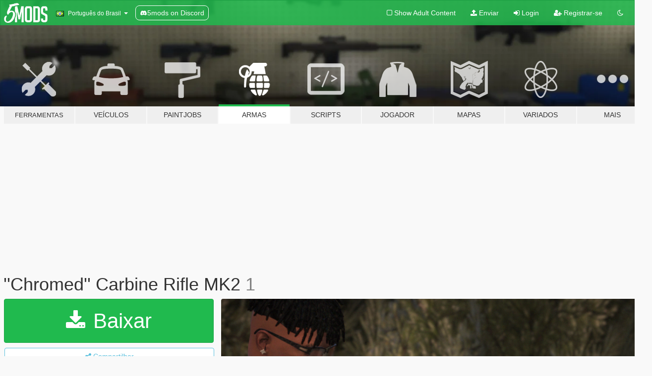

--- FILE ---
content_type: text/html; charset=utf-8
request_url: https://pt.gta5-mods.com/weapons/chromed-carbine-rifle-mk2
body_size: 14243
content:

<!DOCTYPE html>
<html lang="pt-BR" dir="ltr">
<head>
	<title>
		&#39;&#39;Chromed&#39;&#39; Carbine Rifle MK2 - GTA5-Mods.com
	</title>

		<script
		  async
		  src="https://hb.vntsm.com/v4/live/vms/sites/gta5-mods.com/index.js"
        ></script>

        <script>
          self.__VM = self.__VM || [];
          self.__VM.push(function (admanager, scope) {
            scope.Config.buildPlacement((configBuilder) => {
              configBuilder.add("billboard");
              configBuilder.addDefaultOrUnique("mobile_mpu").setBreakPoint("mobile")
            }).display("top-ad");

            scope.Config.buildPlacement((configBuilder) => {
              configBuilder.add("leaderboard");
              configBuilder.addDefaultOrUnique("mobile_mpu").setBreakPoint("mobile")
            }).display("central-ad");

            scope.Config.buildPlacement((configBuilder) => {
              configBuilder.add("mpu");
              configBuilder.addDefaultOrUnique("mobile_mpu").setBreakPoint("mobile")
            }).display("side-ad");

            scope.Config.buildPlacement((configBuilder) => {
              configBuilder.add("leaderboard");
              configBuilder.addDefaultOrUnique("mpu").setBreakPoint({ mediaQuery: "max-width:1200px" })
            }).display("central-ad-2");

            scope.Config.buildPlacement((configBuilder) => {
              configBuilder.add("leaderboard");
              configBuilder.addDefaultOrUnique("mobile_mpu").setBreakPoint("mobile")
            }).display("bottom-ad");

            scope.Config.buildPlacement((configBuilder) => {
              configBuilder.add("desktop_takeover");
              configBuilder.addDefaultOrUnique("mobile_takeover").setBreakPoint("mobile")
            }).display("takeover-ad");

            scope.Config.get('mpu').display('download-ad-1');
          });
        </script>

	<meta charset="utf-8">
	<meta name="viewport" content="width=320, initial-scale=1.0, maximum-scale=1.0">
	<meta http-equiv="X-UA-Compatible" content="IE=edge">
	<meta name="msapplication-config" content="none">
	<meta name="theme-color" content="#20ba4e">
	<meta name="msapplication-navbutton-color" content="#20ba4e">
	<meta name="apple-mobile-web-app-capable" content="yes">
	<meta name="apple-mobile-web-app-status-bar-style" content="#20ba4e">
	<meta name="csrf-param" content="authenticity_token" />
<meta name="csrf-token" content="9iWAoxzT0TZ8ruZRGP5qREOUAM8AKaoMtrnSPx0to02FmBIUs66j901lao27lrIX0YO32OXx/HCmyRyFwVOqtg==" />
	    <!--suppress ALL -->

    <meta property="og:url" content="https://pt.gta5-mods.com/weapons/chromed-carbine-rifle-mk2">
    <meta property="og:title" content="''Chromed'' Carbine Rifle MK2">
    <meta property="og:description" content="Chromed [Carbine Rifle MK2]  ------------------------------------------------- INSTRUCTIONS  1. Open OpenIV 2. Drag and drop the .ytd files in: mods/update/x64/dlcpacks/dlcmpgunrunning/dlc.rpf/x64/models/cdimages/weapons.rpf (the following files might need to be dropped in patchday8ng aswell, (watsights1) (watarsupp), (watafgrip2 3. Now you&#39;re done.  **NOT FOR RETEXTURE**  If you need help or have any questions, message me on disco...">
    <meta property="og:site_name" content="GTA5-Mods.com">
    <meta property="og:image" content="https://img.gta5-mods.com/q75/images/chromed-carbine-rifle-mk2/7f912b-33.png">

    <meta name="twitter:card" content="summary_large_image">
    <meta name="twitter:site" content="@5mods">
    <meta name="twitter:title" content="''Chromed'' Carbine Rifle MK2">
    <meta name="twitter:description" content="Chromed [Carbine Rifle MK2]  ------------------------------------------------- INSTRUCTIONS  1. Open OpenIV 2. Drag and drop the .ytd files in: mods/update/x64/dlcpacks/dlcmpgunrunning/dlc.rpf/x64/models/cdimages/weapons.rpf (the following files might need to be dropped in patchday8ng aswell, (watsights1) (watarsupp), (watafgrip2 3. Now you&#39;re done.  **NOT FOR RETEXTURE**  If you need help or have any questions, message me on disco...">
    <meta name="twitter:image" content="https://img.gta5-mods.com/q75/images/chromed-carbine-rifle-mk2/7f912b-33.png">


	<link rel="shortcut icon" type="image/x-icon" href="https://images.gta5-mods.com/icons/favicon.png">
	<link rel="stylesheet" media="screen" href="/assets/application-7e510725ebc5c55e88a9fd87c027a2aa9e20126744fbac89762e0fd54819c399.css" />
	    <link rel="alternate" hreflang="id" href="https://id.gta5-mods.com/weapons/chromed-carbine-rifle-mk2">
    <link rel="alternate" hreflang="ms" href="https://ms.gta5-mods.com/weapons/chromed-carbine-rifle-mk2">
    <link rel="alternate" hreflang="bg" href="https://bg.gta5-mods.com/weapons/chromed-carbine-rifle-mk2">
    <link rel="alternate" hreflang="ca" href="https://ca.gta5-mods.com/weapons/chromed-carbine-rifle-mk2">
    <link rel="alternate" hreflang="cs" href="https://cs.gta5-mods.com/weapons/chromed-carbine-rifle-mk2">
    <link rel="alternate" hreflang="da" href="https://da.gta5-mods.com/weapons/chromed-carbine-rifle-mk2">
    <link rel="alternate" hreflang="de" href="https://de.gta5-mods.com/weapons/chromed-carbine-rifle-mk2">
    <link rel="alternate" hreflang="el" href="https://el.gta5-mods.com/weapons/chromed-carbine-rifle-mk2">
    <link rel="alternate" hreflang="en" href="https://www.gta5-mods.com/weapons/chromed-carbine-rifle-mk2">
    <link rel="alternate" hreflang="es" href="https://es.gta5-mods.com/weapons/chromed-carbine-rifle-mk2">
    <link rel="alternate" hreflang="fr" href="https://fr.gta5-mods.com/weapons/chromed-carbine-rifle-mk2">
    <link rel="alternate" hreflang="gl" href="https://gl.gta5-mods.com/weapons/chromed-carbine-rifle-mk2">
    <link rel="alternate" hreflang="ko" href="https://ko.gta5-mods.com/weapons/chromed-carbine-rifle-mk2">
    <link rel="alternate" hreflang="hi" href="https://hi.gta5-mods.com/weapons/chromed-carbine-rifle-mk2">
    <link rel="alternate" hreflang="it" href="https://it.gta5-mods.com/weapons/chromed-carbine-rifle-mk2">
    <link rel="alternate" hreflang="hu" href="https://hu.gta5-mods.com/weapons/chromed-carbine-rifle-mk2">
    <link rel="alternate" hreflang="mk" href="https://mk.gta5-mods.com/weapons/chromed-carbine-rifle-mk2">
    <link rel="alternate" hreflang="nl" href="https://nl.gta5-mods.com/weapons/chromed-carbine-rifle-mk2">
    <link rel="alternate" hreflang="nb" href="https://no.gta5-mods.com/weapons/chromed-carbine-rifle-mk2">
    <link rel="alternate" hreflang="pl" href="https://pl.gta5-mods.com/weapons/chromed-carbine-rifle-mk2">
    <link rel="alternate" hreflang="pt-BR" href="https://pt.gta5-mods.com/weapons/chromed-carbine-rifle-mk2">
    <link rel="alternate" hreflang="ro" href="https://ro.gta5-mods.com/weapons/chromed-carbine-rifle-mk2">
    <link rel="alternate" hreflang="ru" href="https://ru.gta5-mods.com/weapons/chromed-carbine-rifle-mk2">
    <link rel="alternate" hreflang="sl" href="https://sl.gta5-mods.com/weapons/chromed-carbine-rifle-mk2">
    <link rel="alternate" hreflang="fi" href="https://fi.gta5-mods.com/weapons/chromed-carbine-rifle-mk2">
    <link rel="alternate" hreflang="sv" href="https://sv.gta5-mods.com/weapons/chromed-carbine-rifle-mk2">
    <link rel="alternate" hreflang="vi" href="https://vi.gta5-mods.com/weapons/chromed-carbine-rifle-mk2">
    <link rel="alternate" hreflang="tr" href="https://tr.gta5-mods.com/weapons/chromed-carbine-rifle-mk2">
    <link rel="alternate" hreflang="uk" href="https://uk.gta5-mods.com/weapons/chromed-carbine-rifle-mk2">
    <link rel="alternate" hreflang="zh-CN" href="https://zh.gta5-mods.com/weapons/chromed-carbine-rifle-mk2">

  <script src="/javascripts/ads.js"></script>

		<!-- Nexus Google Tag Manager -->
		<script nonce="true">
//<![CDATA[
				window.dataLayer = window.dataLayer || [];

						window.dataLayer.push({
								login_status: 'Guest',
								user_id: undefined,
								gta5mods_id: undefined,
						});

//]]>
</script>
		<script nonce="true">
//<![CDATA[
				(function(w,d,s,l,i){w[l]=w[l]||[];w[l].push({'gtm.start':
				new Date().getTime(),event:'gtm.js'});var f=d.getElementsByTagName(s)[0],
				j=d.createElement(s),dl=l!='dataLayer'?'&l='+l:'';j.async=true;j.src=
				'https://www.googletagmanager.com/gtm.js?id='+i+dl;f.parentNode.insertBefore(j,f);
				})(window,document,'script','dataLayer','GTM-KCVF2WQ');

//]]>
</script>		<!-- End Nexus Google Tag Manager -->
</head>
<body class=" pt-BR">
	<!-- Google Tag Manager (noscript) -->
	<noscript><iframe src="https://www.googletagmanager.com/ns.html?id=GTM-KCVF2WQ"
										height="0" width="0" style="display:none;visibility:hidden"></iframe></noscript>
	<!-- End Google Tag Manager (noscript) -->

<div id="page-cover"></div>
<div id="page-loading">
	<span class="graphic"></span>
	<span class="message">Carregando...</span>
</div>

<div id="page-cover"></div>

<nav id="main-nav" class="navbar navbar-default">
  <div class="container">
    <div class="navbar-header">
      <a class="navbar-brand" href="/"></a>

      <ul class="nav navbar-nav">
        <li id="language-dropdown" class="dropdown">
          <a href="#language" class="dropdown-toggle" data-toggle="dropdown">
            <span class="famfamfam-flag-br icon"></span>&nbsp;
            <span class="language-name">Português do Brasil</span>
            <span class="caret"></span>
          </a>

          <ul class="dropdown-menu dropdown-menu-with-footer">
                <li>
                  <a href="https://id.gta5-mods.com/weapons/chromed-carbine-rifle-mk2">
                    <span class="famfamfam-flag-id"></span>
                    <span class="language-name">Bahasa Indonesia</span>
                  </a>
                </li>
                <li>
                  <a href="https://ms.gta5-mods.com/weapons/chromed-carbine-rifle-mk2">
                    <span class="famfamfam-flag-my"></span>
                    <span class="language-name">Bahasa Melayu</span>
                  </a>
                </li>
                <li>
                  <a href="https://bg.gta5-mods.com/weapons/chromed-carbine-rifle-mk2">
                    <span class="famfamfam-flag-bg"></span>
                    <span class="language-name">Български</span>
                  </a>
                </li>
                <li>
                  <a href="https://ca.gta5-mods.com/weapons/chromed-carbine-rifle-mk2">
                    <span class="famfamfam-flag-catalonia"></span>
                    <span class="language-name">Català</span>
                  </a>
                </li>
                <li>
                  <a href="https://cs.gta5-mods.com/weapons/chromed-carbine-rifle-mk2">
                    <span class="famfamfam-flag-cz"></span>
                    <span class="language-name">Čeština</span>
                  </a>
                </li>
                <li>
                  <a href="https://da.gta5-mods.com/weapons/chromed-carbine-rifle-mk2">
                    <span class="famfamfam-flag-dk"></span>
                    <span class="language-name">Dansk</span>
                  </a>
                </li>
                <li>
                  <a href="https://de.gta5-mods.com/weapons/chromed-carbine-rifle-mk2">
                    <span class="famfamfam-flag-de"></span>
                    <span class="language-name">Deutsch</span>
                  </a>
                </li>
                <li>
                  <a href="https://el.gta5-mods.com/weapons/chromed-carbine-rifle-mk2">
                    <span class="famfamfam-flag-gr"></span>
                    <span class="language-name">Ελληνικά</span>
                  </a>
                </li>
                <li>
                  <a href="https://www.gta5-mods.com/weapons/chromed-carbine-rifle-mk2">
                    <span class="famfamfam-flag-gb"></span>
                    <span class="language-name">English</span>
                  </a>
                </li>
                <li>
                  <a href="https://es.gta5-mods.com/weapons/chromed-carbine-rifle-mk2">
                    <span class="famfamfam-flag-es"></span>
                    <span class="language-name">Español</span>
                  </a>
                </li>
                <li>
                  <a href="https://fr.gta5-mods.com/weapons/chromed-carbine-rifle-mk2">
                    <span class="famfamfam-flag-fr"></span>
                    <span class="language-name">Français</span>
                  </a>
                </li>
                <li>
                  <a href="https://gl.gta5-mods.com/weapons/chromed-carbine-rifle-mk2">
                    <span class="famfamfam-flag-es-gl"></span>
                    <span class="language-name">Galego</span>
                  </a>
                </li>
                <li>
                  <a href="https://ko.gta5-mods.com/weapons/chromed-carbine-rifle-mk2">
                    <span class="famfamfam-flag-kr"></span>
                    <span class="language-name">한국어</span>
                  </a>
                </li>
                <li>
                  <a href="https://hi.gta5-mods.com/weapons/chromed-carbine-rifle-mk2">
                    <span class="famfamfam-flag-in"></span>
                    <span class="language-name">हिन्दी</span>
                  </a>
                </li>
                <li>
                  <a href="https://it.gta5-mods.com/weapons/chromed-carbine-rifle-mk2">
                    <span class="famfamfam-flag-it"></span>
                    <span class="language-name">Italiano</span>
                  </a>
                </li>
                <li>
                  <a href="https://hu.gta5-mods.com/weapons/chromed-carbine-rifle-mk2">
                    <span class="famfamfam-flag-hu"></span>
                    <span class="language-name">Magyar</span>
                  </a>
                </li>
                <li>
                  <a href="https://mk.gta5-mods.com/weapons/chromed-carbine-rifle-mk2">
                    <span class="famfamfam-flag-mk"></span>
                    <span class="language-name">Македонски</span>
                  </a>
                </li>
                <li>
                  <a href="https://nl.gta5-mods.com/weapons/chromed-carbine-rifle-mk2">
                    <span class="famfamfam-flag-nl"></span>
                    <span class="language-name">Nederlands</span>
                  </a>
                </li>
                <li>
                  <a href="https://no.gta5-mods.com/weapons/chromed-carbine-rifle-mk2">
                    <span class="famfamfam-flag-no"></span>
                    <span class="language-name">Norsk</span>
                  </a>
                </li>
                <li>
                  <a href="https://pl.gta5-mods.com/weapons/chromed-carbine-rifle-mk2">
                    <span class="famfamfam-flag-pl"></span>
                    <span class="language-name">Polski</span>
                  </a>
                </li>
                <li>
                  <a href="https://pt.gta5-mods.com/weapons/chromed-carbine-rifle-mk2">
                    <span class="famfamfam-flag-br"></span>
                    <span class="language-name">Português do Brasil</span>
                  </a>
                </li>
                <li>
                  <a href="https://ro.gta5-mods.com/weapons/chromed-carbine-rifle-mk2">
                    <span class="famfamfam-flag-ro"></span>
                    <span class="language-name">Română</span>
                  </a>
                </li>
                <li>
                  <a href="https://ru.gta5-mods.com/weapons/chromed-carbine-rifle-mk2">
                    <span class="famfamfam-flag-ru"></span>
                    <span class="language-name">Русский</span>
                  </a>
                </li>
                <li>
                  <a href="https://sl.gta5-mods.com/weapons/chromed-carbine-rifle-mk2">
                    <span class="famfamfam-flag-si"></span>
                    <span class="language-name">Slovenščina</span>
                  </a>
                </li>
                <li>
                  <a href="https://fi.gta5-mods.com/weapons/chromed-carbine-rifle-mk2">
                    <span class="famfamfam-flag-fi"></span>
                    <span class="language-name">Suomi</span>
                  </a>
                </li>
                <li>
                  <a href="https://sv.gta5-mods.com/weapons/chromed-carbine-rifle-mk2">
                    <span class="famfamfam-flag-se"></span>
                    <span class="language-name">Svenska</span>
                  </a>
                </li>
                <li>
                  <a href="https://vi.gta5-mods.com/weapons/chromed-carbine-rifle-mk2">
                    <span class="famfamfam-flag-vn"></span>
                    <span class="language-name">Tiếng Việt</span>
                  </a>
                </li>
                <li>
                  <a href="https://tr.gta5-mods.com/weapons/chromed-carbine-rifle-mk2">
                    <span class="famfamfam-flag-tr"></span>
                    <span class="language-name">Türkçe</span>
                  </a>
                </li>
                <li>
                  <a href="https://uk.gta5-mods.com/weapons/chromed-carbine-rifle-mk2">
                    <span class="famfamfam-flag-ua"></span>
                    <span class="language-name">Українська</span>
                  </a>
                </li>
                <li>
                  <a href="https://zh.gta5-mods.com/weapons/chromed-carbine-rifle-mk2">
                    <span class="famfamfam-flag-cn"></span>
                    <span class="language-name">中文</span>
                  </a>
                </li>
          </ul>
        </li>
        <li class="discord-link">
          <a href="https://discord.gg/2PR7aMzD4U" target="_blank" rel="noreferrer">
            <img src="https://images.gta5-mods.com/site/discord-header.svg" height="15px" alt="">
            <span>5mods on Discord</span>
          </a>
        </li>
      </ul>
    </div>

    <ul class="nav navbar-nav navbar-right">
        <li>
          <a href="/adult_filter" title="Light mode">
              <span class="fa fa-square-o"></span>
            <span>Show Adult <span class="adult-filter__content-text">Content</span></span>
          </a>
        </li>
      <li class="hidden-xs">
        <a href="/upload">
          <span class="icon fa fa-upload"></span>
          Enviar
        </a>
      </li>

        <li>
          <a href="/login?r=/weapons/chromed-carbine-rifle-mk2">
            <span class="icon fa fa-sign-in"></span>
            <span class="login-text">Login</span>
          </a>
        </li>

        <li class="hidden-xs">
          <a href="/register?r=/weapons/chromed-carbine-rifle-mk2">
            <span class="icon fa fa-user-plus"></span>
            Registrar-se
          </a>
        </li>

        <li>
            <a href="/dark_mode" title="Dark mode">
              <span class="fa fa-moon-o"></span>
            </a>
        </li>

      <li id="search-dropdown">
        <a href="#search" class="dropdown-toggle" data-toggle="dropdown">
          <span class="fa fa-search"></span>
        </a>

        <div class="dropdown-menu">
          <div class="form-inline">
            <div class="form-group">
              <div class="input-group">
                <div class="input-group-addon"><span  class="fa fa-search"></span></div>
                <input type="text" class="form-control" placeholder="Buscar mods para GTA 5...">
              </div>
            </div>
            <button type="submit" class="btn btn-primary">
              Buscar
            </button>
          </div>
        </div>
      </li>
    </ul>
  </div>
</nav>

<div id="banner" class="weapons">
  <div class="container hidden-xs">
    <div id="intro">
      <h1 class="styled">Bem-vindos ao GTA5-Mods.com</h1>
      <p>Selecione uma das seguintes categorias para começar a procurar os mods mais recentes do GTA 5 para PC:</p>
    </div>
  </div>

  <div class="container">
    <ul id="navigation" class="clearfix pt-BR">
        <li class="tools ">
          <a href="/tools">
            <span class="icon-category"></span>
            <span class="label-border"></span>
            <span class="label-category lg-small md-small">
              <span>Ferramentas</span>
            </span>
          </a>
        </li>
        <li class="vehicles ">
          <a href="/vehicles">
            <span class="icon-category"></span>
            <span class="label-border"></span>
            <span class="label-category ">
              <span>Veículos</span>
            </span>
          </a>
        </li>
        <li class="paintjobs ">
          <a href="/paintjobs">
            <span class="icon-category"></span>
            <span class="label-border"></span>
            <span class="label-category ">
              <span>Paintjobs</span>
            </span>
          </a>
        </li>
        <li class="weapons active">
          <a href="/weapons">
            <span class="icon-category"></span>
            <span class="label-border"></span>
            <span class="label-category ">
              <span>Armas</span>
            </span>
          </a>
        </li>
        <li class="scripts ">
          <a href="/scripts">
            <span class="icon-category"></span>
            <span class="label-border"></span>
            <span class="label-category ">
              <span>Scripts</span>
            </span>
          </a>
        </li>
        <li class="player ">
          <a href="/player">
            <span class="icon-category"></span>
            <span class="label-border"></span>
            <span class="label-category ">
              <span>Jogador</span>
            </span>
          </a>
        </li>
        <li class="maps ">
          <a href="/maps">
            <span class="icon-category"></span>
            <span class="label-border"></span>
            <span class="label-category ">
              <span>Mapas</span>
            </span>
          </a>
        </li>
        <li class="misc ">
          <a href="/misc">
            <span class="icon-category"></span>
            <span class="label-border"></span>
            <span class="label-category ">
              <span>Variados</span>
            </span>
          </a>
        </li>
      <li id="more-dropdown" class="more dropdown">
        <a href="#more" class="dropdown-toggle" data-toggle="dropdown">
          <span class="icon-category"></span>
          <span class="label-border"></span>
          <span class="label-category ">
            <span>Mais</span>
          </span>
        </a>

        <ul class="dropdown-menu pull-right">
          <li>
            <a href="http://www.gta5cheats.com" target="_blank">
              <span class="fa fa-external-link"></span>
              GTA 5 Cheats
            </a>
          </li>
        </ul>
      </li>
    </ul>
  </div>
</div>

<div id="content">
  


<div id="file" class="container" data-user-file-id="124399">
  <div class="clearfix">
      <div id="top-ad" class="ad-container"></div>

    <h1>
      
      &#39;&#39;Chromed&#39;&#39; Carbine Rifle MK2
      <span class="version">1</span>

    </h1>
  </div>


    <div id="file-container" class="row">
      <div class="col-sm-5 col-lg-4">

          <a href="/weapons/chromed-carbine-rifle-mk2/download/120437" class="btn btn-primary btn-download" >
            <span class="fa fa-download"></span>
            Baixar
          </a>

        <div class="file-actions">

          <div class="row">
            <div class="col-xs-12 share-container">
              <div id="share-list">
                <ul>
                  <li>
                    <a href="#share-facebook" class="facebook" title="Compartilhar no Facebook">
                      <span class="fa fa-facebook"></span>
                    </a>
                  </li>
                  <li>
                    <a href="#share-twitter" class="twitter" title="Compartilhar no Twitter" data-text="''Chromed'' Carbine Rifle MK2">
                      <span class="fa fa-twitter"></span>
                    </a>
                  </li>
                  <li>
                    <a href="#share-vk" class="vk" title="Compartilhar no VKontakte">
                      <span class="fa fa-vk"></span>
                    </a>
                  </li>
                </ul>
              </div>

              <button class="btn btn-o-info btn-block">
                <span class="fa fa-share-alt "></span>
                <span>Compartilhar</span>
              </button>
            </div>

          </div>
        </div>
        <div class="panel panel-default">
          <div class="panel-body">
            <div class="user-panel row">
              <div class="col-xs-3">
                <a href="/users/dizzyreplaces">
                  <img class="img-responsive" src="https://img.gta5-mods.com/q75-w100-h100-cfill/avatars/1273172/e28b7d-15118135e74fe8f3f857d99a9c139840.jpg" alt="E28b7d" />
                </a>
              </div>
              <div class="col-xs-9">
                <a class="username" href="/users/dizzyreplaces">k90</a>
                  <br/>
                  <div class="user-social">
                    





<a title="YouTube" target="_blank" href="https://www.youtube.com/channel/UC7ozIQOjZgQZOXWqqhiyilA"><span class="fa fa-youtube"></span></a>






                  </div>

                  <div class="g-ytsubscribe" data-channel="null" data-channelid="UC7ozIQOjZgQZOXWqqhiyilA" data-layout="default" data-count="default"></div>

                    <div class="button-donate">
                      
<div class="paypal-button-widget">
  <form method="post" action="https://www.paypal.com/cgi-bin/webscr" target="_blank">
    <input type="hidden" name="item_name" value="Donation for &#39;&#39;Chromed&#39;&#39; Carbine Rifle MK2 [GTA5-Mods.com]">
    <input type="hidden" name="lc" value="pt_BR">
    <input type="hidden" name="no_shipping" value="1">
    <input type="hidden" name="cmd" value="_donations">
    <input type="hidden" name="business" value="alex.original0509@outlook.com">
    <input type="hidden" name="bn" value="JavaScriptButtons_donate">
    <input type="hidden" name="notify_url" value="https://www.gta5-mods.com/ipn">
    <input type="hidden" name="custom" value="[1273172, -1, 124399]">
    <button class="paypal-button paypal-style-primary paypal-size-small" type="submit" dir="ltr">
        <span class="paypal-button-logo">
          <img src="[data-uri]">
        </span><span class="paypal-button-content" dir="auto">
          Doar com <img alt="PayPal" src="[data-uri]" />
        </span>
    </button>
  </form>
</div>
                    </div>

              </div>
            </div>
          </div>
        </div>

          <div class="panel panel-default hidden-xs">
            <div class="panel-body">
  <h3 class="mt-0">
    <i class="fa fa-list-alt"></i>
    <span class="translation_missing" title="translation missing: pt-BR.user_file.all_versions">All Versions</span>
  </h3>
      <div class="well pull-left file-version-container ">
        <div class="pull-left">
          <i class="fa fa-file"></i>&nbsp;1 <span>(current)</span>
          <p>
            <span class="num-downloads">8.040 downloads <span class="file-size">, 1 MB</span></span>
            <br/><span class="num-downloads">24 de Junho de 2021</span>
          </p>
        </div>
        <div class="pull-right" >
                  <a target="_blank" href="https://www.virustotal.com/gui/file/956c3f4326977f63af66503db97a62d253c5e15a8fbc06f4f2425964af28a50a/detection/f-956c3f4326977f63af66503db97a62d253c5e15a8fbc06f4f2425964af28a50a-1624537577"><i data-container="body" data-trigger="hover" data-toggle="popover" data-placement="top" data-html="true" data-title="<b class='color-success'>This file is safe <i class='fa fa-check-circle-o'></i></b>" data-content="<i>This file has been scanned for viruses and is safe to download.</i>" class="fa fa-shield vt-version"></i></a>

              <a target="_blank" href="/weapons/chromed-carbine-rifle-mk2/download/120437"><i class="fa fa-download download-version"></i></a>
        </div>
      </div>
</div>
          </div>

          <div id="side-ad" class="ad-container"></div>

        <div class="file-list">
            <div class="col-xs-12 hidden-xs">
              <h4>More mods by <a class="username" href="/users/dizzyreplaces">dizzyreplaces</a>:</h4>
                
<div class="file-list-obj">
  <a href="/player/chrome-hearts-t-shirt-for-male" title="Chrome Hearts T-Shirt for MP Male" class="preview empty">

    <img title="Chrome Hearts T-Shirt for MP Male" class="img-responsive" alt="Chrome Hearts T-Shirt for MP Male" src="https://img.gta5-mods.com/q75-w500-h333-cfill/images/chrome-hearts-t-shirt-for-male/abfb70-Front.png" />

      <ul class="categories">
            <li>Roupa</li>
            <li>Camisa</li>
      </ul>

      <div class="stats">
        <div>
            <span title="5.0 star rating">
              <span class="fa fa-star"></span> 5.0
            </span>
        </div>
        <div>
          <span title="Baixado 1.584 vezes">
            <span class="fa fa-download"></span> 1.584
          </span>
          <span class="stats-likes" title="14 Curtidas">
            <span class="fa fa-thumbs-up"></span> 14
          </span>
        </div>
      </div>

  </a>
  <div class="details">
    <div class="top">
      <div class="name">
        <a href="/player/chrome-hearts-t-shirt-for-male" title="Chrome Hearts T-Shirt for MP Male">
          <span dir="ltr">Chrome Hearts T-Shirt for MP Male</span>
        </a>
      </div>
        <div class="version" dir="ltr" title="1.0 ">1.0 </div>
    </div>
    <div class="bottom">
      <span class="bottom-by">By</span> <a href="/users/dizzyreplaces" title="dizzyreplaces">dizzyreplaces</a>
    </div>
  </div>
</div>
                
<div class="file-list-obj">
  <a href="/player/nba-yb-x-vlone-t-shirt-pack-for-male" title="NBA YB x VLONE T-Shirt Pack for Male" class="preview empty">

    <img title="NBA YB x VLONE T-Shirt Pack for Male" class="img-responsive" alt="NBA YB x VLONE T-Shirt Pack for Male" src="https://img.gta5-mods.com/q75-w500-h333-cfill/images/nba-yb-x-vlone-t-shirt-pack-for-male/5dc38c-first.png" />

      <ul class="categories">
            <li>Roupa</li>
            <li>Camisa</li>
      </ul>

      <div class="stats">
        <div>
        </div>
        <div>
          <span title="Baixado 891 vezes">
            <span class="fa fa-download"></span> 891
          </span>
          <span class="stats-likes" title="11 Curtidas">
            <span class="fa fa-thumbs-up"></span> 11
          </span>
        </div>
      </div>

  </a>
  <div class="details">
    <div class="top">
      <div class="name">
        <a href="/player/nba-yb-x-vlone-t-shirt-pack-for-male" title="NBA YB x VLONE T-Shirt Pack for Male">
          <span dir="ltr">NBA YB x VLONE T-Shirt Pack for Male</span>
        </a>
      </div>
        <div class="version" dir="ltr" title="1">1</div>
    </div>
    <div class="bottom">
      <span class="bottom-by">By</span> <a href="/users/dizzyreplaces" title="dizzyreplaces">dizzyreplaces</a>
    </div>
  </div>
</div>
                
<div class="file-list-obj">
  <a href="/weapons/carbine-rifle-mk2-printed" title="Carbine Rifle MK2 [PRINTED]" class="preview empty">

    <img title="Carbine Rifle MK2 [PRINTED]" class="img-responsive" alt="Carbine Rifle MK2 [PRINTED]" src="https://img.gta5-mods.com/q75-w500-h333-cfill/images/carbine-rifle-mk2-printed/fef26c-3333.png" />

      <ul class="categories">
            <li>Textura de arma</li>
      </ul>

      <div class="stats">
        <div>
            <span title="5.0 star rating">
              <span class="fa fa-star"></span> 5.0
            </span>
        </div>
        <div>
          <span title="Baixado 5.517 vezes">
            <span class="fa fa-download"></span> 5.517
          </span>
          <span class="stats-likes" title="25 Curtidas">
            <span class="fa fa-thumbs-up"></span> 25
          </span>
        </div>
      </div>

  </a>
  <div class="details">
    <div class="top">
      <div class="name">
        <a href="/weapons/carbine-rifle-mk2-printed" title="Carbine Rifle MK2 [PRINTED]">
          <span dir="ltr">Carbine Rifle MK2 [PRINTED]</span>
        </a>
      </div>
        <div class="version" dir="ltr" title="1.0 ">1.0 </div>
    </div>
    <div class="bottom">
      <span class="bottom-by">By</span> <a href="/users/dizzyreplaces" title="dizzyreplaces">dizzyreplaces</a>
    </div>
  </div>
</div>
            </div>

              <div class="col-xs-12 hidden-xs">
                <h4>More mods in <i><a href="/weapons">weapons</a></i> category:</h4>
                  
<div class="file-list-obj">
  <a href="/weapons/carpon_pistol-fivem" title="Caryon Pistol [Replace / FiveM]" class="preview empty">

    <img title="Caryon Pistol [Replace / FiveM]" class="img-responsive" alt="Caryon Pistol [Replace / FiveM]" src="https://img.gta5-mods.com/q75-w500-h333-cfill/images/carpon_pistol-fivem/5ad511-2.png" />

      <ul class="categories">
            <li>Pistola ou Revólver</li>
      </ul>

      <div class="stats">
        <div>
        </div>
        <div>
          <span title="Baixado 12 vezes">
            <span class="fa fa-download"></span> 12
          </span>
          <span class="stats-likes" title="0 Curtidas">
            <span class="fa fa-thumbs-up"></span> 0
          </span>
        </div>
      </div>

  </a>
  <div class="details">
    <div class="top">
      <div class="name">
        <a href="/weapons/carpon_pistol-fivem" title="Caryon Pistol [Replace / FiveM]">
          <span dir="ltr">Caryon Pistol [Replace / FiveM]</span>
        </a>
      </div>
        <div class="version" dir="ltr" title="1.0">1.0</div>
    </div>
    <div class="bottom">
      <span class="bottom-by">By</span> <a href="/users/zz77" title="zz77">zz77</a>
    </div>
  </div>
</div>
                  
<div class="file-list-obj">
  <a href="/weapons/cs2_-skeleton-knife-doppler-ruby" title="cs2_ Skeleton Knife Doppler Ruby [Replace]" class="preview empty">

    <img title="cs2_ Skeleton Knife Doppler Ruby [Replace]" class="img-responsive" alt="cs2_ Skeleton Knife Doppler Ruby [Replace]" src="https://img.gta5-mods.com/q75-w500-h333-cfill/images/cs2_-skeleton-knife-doppler-ruby/e175fe-8034e63b84c9bec211ed4621e1e50ce3.png" />

      <ul class="categories">
            <li>Arma branca</li>
      </ul>

      <div class="stats">
        <div>
        </div>
        <div>
          <span title="Baixado 93 vezes">
            <span class="fa fa-download"></span> 93
          </span>
          <span class="stats-likes" title="1 Curtida">
            <span class="fa fa-thumbs-up"></span> 1
          </span>
        </div>
      </div>

  </a>
  <div class="details">
    <div class="top">
      <div class="name">
        <a href="/weapons/cs2_-skeleton-knife-doppler-ruby" title="cs2_ Skeleton Knife Doppler Ruby [Replace]">
          <span dir="ltr">cs2_ Skeleton Knife Doppler Ruby [Replace]</span>
        </a>
      </div>
        <div class="version" dir="ltr" title="1.0">1.0</div>
    </div>
    <div class="bottom">
      <span class="bottom-by">By</span> <a href="/users/laoxigua" title="laoxigua">laoxigua</a>
    </div>
  </div>
</div>
                  
<div class="file-list-obj">
  <a href="/weapons/coil-c9-stungun-replace-fivem" title="Coil C9 Stungun [Replace / FiveM]" class="preview empty">

    <img title="Coil C9 Stungun [Replace / FiveM]" class="img-responsive" alt="Coil C9 Stungun [Replace / FiveM]" src="https://img.gta5-mods.com/q75-w500-h333-cfill/images/coil-c9-stungun-replace-fivem/7c64b1-c9yellow.png" />

      <ul class="categories">
            <li>Pistola ou Revólver</li>
            <li>Lore Friendly</li>
      </ul>

      <div class="stats">
        <div>
            <span title="5.0 star rating">
              <span class="fa fa-star"></span> 5.0
            </span>
        </div>
        <div>
          <span title="Baixado 919 vezes">
            <span class="fa fa-download"></span> 919
          </span>
          <span class="stats-likes" title="23 Curtidas">
            <span class="fa fa-thumbs-up"></span> 23
          </span>
        </div>
      </div>

  </a>
  <div class="details">
    <div class="top">
      <div class="name">
        <a href="/weapons/coil-c9-stungun-replace-fivem" title="Coil C9 Stungun [Replace / FiveM]">
          <span dir="ltr">Coil C9 Stungun [Replace / FiveM]</span>
        </a>
      </div>
        <div class="version" dir="ltr" title="1.0.0">1.0.0</div>
    </div>
    <div class="bottom">
      <span class="bottom-by">By</span> <a href="/users/Waterhey" title="Waterhey">Waterhey</a>
    </div>
  </div>
</div>
              </div>
        </div>
      </div>

      <div class="col-sm-7 col-lg-8">
          <div id="file-media">
            <!-- Cover Media -->
            <div class="text-center">

                <a target="_blank" class="thumbnail mfp-image cover-media" title="&#39;&#39;Chromed&#39;&#39; Carbine Rifle MK2" href="https://img.gta5-mods.com/q95/images/chromed-carbine-rifle-mk2/7f912b-33.png"><img class="img-responsive" src="https://img.gta5-mods.com/q85-w800/images/chromed-carbine-rifle-mk2/7f912b-33.png" alt="7f912b 33" /></a>
            </div>

            <!-- Remaining Media -->
              <div class="media-thumbnails row">
                    <div class="col-xs-4 col-md-2">
                      <a target="_blank" class="thumbnail mfp-image" title="&#39;&#39;Chromed&#39;&#39; Carbine Rifle MK2" href="https://img.gta5-mods.com/q95/images/chromed-carbine-rifle-mk2/7f912b-22.png"><img class="img-responsive" src="https://img.gta5-mods.com/q75-w350-h233-cfill/images/chromed-carbine-rifle-mk2/7f912b-22.png" alt="7f912b 22" /></a>
                    </div>
                    <div class="col-xs-4 col-md-2">
                      <a target="_blank" class="thumbnail mfp-image" title="&#39;&#39;Chromed&#39;&#39; Carbine Rifle MK2" href="https://img.gta5-mods.com/q95/images/chromed-carbine-rifle-mk2/7f912b-11.png"><img class="img-responsive" src="https://img.gta5-mods.com/q75-w350-h233-cfill/images/chromed-carbine-rifle-mk2/7f912b-11.png" alt="7f912b 11" /></a>
                    </div>

              </div>

          </div>

        <h3 class="clearfix" dir="auto">
          <div class="pull-left file-stats">
            <i class="fa fa-cloud-download pull-left download-icon"></i>
            <div class="file-stat file-downloads pull-left">
              <span class="num-downloads">8.040</span>
              <label>Downloads</label>
            </div>
            <i class="fa fa-thumbs-o-up pull-left like-icon"></i>
            <div class="file-stat file-likes pull-left">
              <span class="num-likes">34</span>
              <label>Curtidas</label>
            </div>
          </div>

                <span class="comment-average-container pull-right">
                    <span class="comment-average-rating" data-rating="4.0"></span>
                    <label>4.0 / 5 estrelas (1 voto)</label>
                </span>
        </h3>
        <div id="featured-comment">
          <ul class="media-list pinned-comments">
            
          </ul>
        </div>
        <div class="visible-xs-block">
          <div class="panel panel-default">
            <div class="panel-body">
              <div class="file-description">
                      <span class="description-body description-collapsed" dir="auto">
                        Chromed [Carbine Rifle MK2]<br/><br/>-------------------------------------------------<br/>INSTRUCTIONS<br/><br/>1. Open OpenIV<br/>2. Drag and drop the .ytd files in: mods/update/x64/dlcpacks/dlcmpgunrunning/dlc.rpf/x64/models/cdimages/weapons.rpf<br/>(the following files might need to be dropped in patchday8ng aswell, (watsights1) (watarsupp), (watafgrip2<br/>3. Now you're done.<br/><br/>**NOT FOR RETEXTURE**<br/><br/>If you need help or have any questions, message me on discord at k90#9999!<br/><br/>Join my discord for exclusive custom drops and Early Access!<br/>https://discord.gg/dt8GvXV55h
                        <div class="read-more-button-container">
                          <div class="read-more-gradient"></div>
                          <div class="read-more-button">Show Full Description</div>
                        </div>
                      </span>
              </div>
                <div id=tag-list>
                    <div>
                      <a href="/all/tags/weapon-texture/most-downloaded">
                            <span class="label label-default">
                              <span class="fa fa-tag"></span>
                              Textura de arma
                            </span>
                      </a>
                    </div>
                </div>


              <div id="file-dates">

                <br/>
                <small title="Qui, 24 de Junho de 2021, 12:25:33 +0000">
                  <strong>Primeiro envio:</strong>
                  24 de Junho de 2021
                  
                </small>

                  <br/>
                  <small title="Qui, 24 de Junho de 2021, 21:45:44 +0000">
                    <strong>Último envio:</strong>
                    24 de Junho de 2021
                  </small>

                  <br/>
                  <small title="Dom, 18 de Janeiro de 2026, 07:54:54 +0000">
                    <strong>Último download:</strong>
                    há 9 horas atrás
                  </small>
              </div>
            </div>
          </div>

          <div class="panel panel-default visible-xs-block">
            <div class="panel-body">
  <h3 class="mt-0">
    <i class="fa fa-list-alt"></i>
    <span class="translation_missing" title="translation missing: pt-BR.user_file.all_versions">All Versions</span>
  </h3>
      <div class="well pull-left file-version-container ">
        <div class="pull-left">
          <i class="fa fa-file"></i>&nbsp;1 <span>(current)</span>
          <p>
            <span class="num-downloads">8.040 downloads <span class="file-size">, 1 MB</span></span>
            <br/><span class="num-downloads">24 de Junho de 2021</span>
          </p>
        </div>
        <div class="pull-right" >
                  <a target="_blank" href="https://www.virustotal.com/gui/file/956c3f4326977f63af66503db97a62d253c5e15a8fbc06f4f2425964af28a50a/detection/f-956c3f4326977f63af66503db97a62d253c5e15a8fbc06f4f2425964af28a50a-1624537577"><i data-container="body" data-trigger="hover" data-toggle="popover" data-placement="top" data-html="true" data-title="<b class='color-success'>This file is safe <i class='fa fa-check-circle-o'></i></b>" data-content="<i>This file has been scanned for viruses and is safe to download.</i>" class="fa fa-shield vt-version"></i></a>

              <a target="_blank" href="/weapons/chromed-carbine-rifle-mk2/download/120437"><i class="fa fa-download download-version"></i></a>
        </div>
      </div>
</div>
          </div>

          <h3 class="clearfix comments-stats" dir="auto">
              <span class="pull-left">
                  <span class="num-comments" data-count="1">1 Comentário</span>
              </span>
          </h3>
          <div id="comments_mobile"></div>

          <div class="file-list">
              <div class="col-xs-12">
                <h4>More mods by <a class="username" href="/users/dizzyreplaces">k90</a>:</h4>
                  
<div class="file-list-obj">
  <a href="/player/chrome-hearts-t-shirt-for-male" title="Chrome Hearts T-Shirt for MP Male" class="preview empty">

    <img title="Chrome Hearts T-Shirt for MP Male" class="img-responsive" alt="Chrome Hearts T-Shirt for MP Male" src="https://img.gta5-mods.com/q75-w500-h333-cfill/images/chrome-hearts-t-shirt-for-male/abfb70-Front.png" />

      <ul class="categories">
            <li>Roupa</li>
            <li>Camisa</li>
      </ul>

      <div class="stats">
        <div>
            <span title="5.0 star rating">
              <span class="fa fa-star"></span> 5.0
            </span>
        </div>
        <div>
          <span title="Baixado 1.584 vezes">
            <span class="fa fa-download"></span> 1.584
          </span>
          <span class="stats-likes" title="14 Curtidas">
            <span class="fa fa-thumbs-up"></span> 14
          </span>
        </div>
      </div>

  </a>
  <div class="details">
    <div class="top">
      <div class="name">
        <a href="/player/chrome-hearts-t-shirt-for-male" title="Chrome Hearts T-Shirt for MP Male">
          <span dir="ltr">Chrome Hearts T-Shirt for MP Male</span>
        </a>
      </div>
        <div class="version" dir="ltr" title="1.0 ">1.0 </div>
    </div>
    <div class="bottom">
      <span class="bottom-by">By</span> <a href="/users/dizzyreplaces" title="dizzyreplaces">dizzyreplaces</a>
    </div>
  </div>
</div>
                  
<div class="file-list-obj">
  <a href="/player/nba-yb-x-vlone-t-shirt-pack-for-male" title="NBA YB x VLONE T-Shirt Pack for Male" class="preview empty">

    <img title="NBA YB x VLONE T-Shirt Pack for Male" class="img-responsive" alt="NBA YB x VLONE T-Shirt Pack for Male" src="https://img.gta5-mods.com/q75-w500-h333-cfill/images/nba-yb-x-vlone-t-shirt-pack-for-male/5dc38c-first.png" />

      <ul class="categories">
            <li>Roupa</li>
            <li>Camisa</li>
      </ul>

      <div class="stats">
        <div>
        </div>
        <div>
          <span title="Baixado 891 vezes">
            <span class="fa fa-download"></span> 891
          </span>
          <span class="stats-likes" title="11 Curtidas">
            <span class="fa fa-thumbs-up"></span> 11
          </span>
        </div>
      </div>

  </a>
  <div class="details">
    <div class="top">
      <div class="name">
        <a href="/player/nba-yb-x-vlone-t-shirt-pack-for-male" title="NBA YB x VLONE T-Shirt Pack for Male">
          <span dir="ltr">NBA YB x VLONE T-Shirt Pack for Male</span>
        </a>
      </div>
        <div class="version" dir="ltr" title="1">1</div>
    </div>
    <div class="bottom">
      <span class="bottom-by">By</span> <a href="/users/dizzyreplaces" title="dizzyreplaces">dizzyreplaces</a>
    </div>
  </div>
</div>
                  
<div class="file-list-obj">
  <a href="/weapons/carbine-rifle-mk2-printed" title="Carbine Rifle MK2 [PRINTED]" class="preview empty">

    <img title="Carbine Rifle MK2 [PRINTED]" class="img-responsive" alt="Carbine Rifle MK2 [PRINTED]" src="https://img.gta5-mods.com/q75-w500-h333-cfill/images/carbine-rifle-mk2-printed/fef26c-3333.png" />

      <ul class="categories">
            <li>Textura de arma</li>
      </ul>

      <div class="stats">
        <div>
            <span title="5.0 star rating">
              <span class="fa fa-star"></span> 5.0
            </span>
        </div>
        <div>
          <span title="Baixado 5.517 vezes">
            <span class="fa fa-download"></span> 5.517
          </span>
          <span class="stats-likes" title="25 Curtidas">
            <span class="fa fa-thumbs-up"></span> 25
          </span>
        </div>
      </div>

  </a>
  <div class="details">
    <div class="top">
      <div class="name">
        <a href="/weapons/carbine-rifle-mk2-printed" title="Carbine Rifle MK2 [PRINTED]">
          <span dir="ltr">Carbine Rifle MK2 [PRINTED]</span>
        </a>
      </div>
        <div class="version" dir="ltr" title="1.0 ">1.0 </div>
    </div>
    <div class="bottom">
      <span class="bottom-by">By</span> <a href="/users/dizzyreplaces" title="dizzyreplaces">dizzyreplaces</a>
    </div>
  </div>
</div>
              </div>
          </div>

        </div>

        <div class="hidden-xs">

          <ul class="nav nav-tabs" role="tablist">
              <li role="presentation" class="active">
                <a class="url-push" href="#description_tab" aria-controls="home" role="tab" data-toggle="tab">
                  <i class="fa fa-file-text-o"></i>
                  &nbsp;Description
                </a>
              </li>
              <li role="presentation">
                <a class="url-push" href="#comments_tab" aria-controls="profile" role="tab" data-toggle="tab">
                  <i class="fa fa-comments-o"></i>
                  &nbsp;Comments (1)
                </a>
              </li>
          </ul>

          <div class="tab-content">

            <!-- Default / Description Tab -->
            <div role="tabpanel" class="tab-pane  active " id="description_tab">
              <div class="panel panel-default" style="margin-top: 8px">
                <div class="panel-body">
                  <div class="file-description">
                        <span class="description-body " dir="auto">
                          Chromed [Carbine Rifle MK2]<br/><br/>-------------------------------------------------<br/>INSTRUCTIONS<br/><br/>1. Open OpenIV<br/>2. Drag and drop the .ytd files in: mods/update/x64/dlcpacks/dlcmpgunrunning/dlc.rpf/x64/models/cdimages/weapons.rpf<br/>(the following files might need to be dropped in patchday8ng aswell, (watsights1) (watarsupp), (watafgrip2<br/>3. Now you're done.<br/><br/>**NOT FOR RETEXTURE**<br/><br/>If you need help or have any questions, message me on discord at k90#9999!<br/><br/>Join my discord for exclusive custom drops and Early Access!<br/>https://discord.gg/dt8GvXV55h
                        </span>
                  </div>
                <div id=tag-list>
                    <div>
                      <a href="/all/tags/weapon-texture/most-downloaded">
                            <span class="label label-default">
                              <span class="fa fa-tag"></span>
                              Textura de arma
                            </span>
                      </a>
                    </div>
                </div>


                  <div id="file-dates">

                    <br/>
                    <small title="Qui, 24 de Junho de 2021, 12:25:33 +0000">
                      <strong>Primeiro envio:</strong>
                      24 de Junho de 2021
                      
                    </small>

                      <br/>
                      <small title="Qui, 24 de Junho de 2021, 21:45:44 +0000">
                        <strong>Último envio:</strong>
                        24 de Junho de 2021
                      </small>

                      <br/>
                      <small title="Dom, 18 de Janeiro de 2026, 07:54:54 +0000">
                        <strong>Último download:</strong>
                        há 9 horas atrás
                      </small>
                  </div>
                </div>
              </div>
            </div>

            <!-- Comments Tab -->
            <div role="tabpanel" class="tab-pane " id="comments_tab">
              <div id="comments">
                <ul class="media-list pinned-comments">
                 

                </ul>


                <ul class="media-list comments-list">
                  
    <li id="comment-1927738" class="comment media " data-comment-id="1927738" data-username="BeanoGrigio" data-mentions="[]">
      <div class="media-left">
        <a href="/users/BeanoGrigio"><img class="media-object" src="https://img.gta5-mods.com/q75-w100-h100-cfill/avatars/presets/chop.jpg" alt="Chop" /></a>
      </div>
      <div class="media-body">
        <div class="panel panel-default">
          <div class="panel-body">
            <div class="media-heading clearfix">
              <div class="pull-left flip" dir="auto">
                <a href="/users/BeanoGrigio">BeanoGrigio</a>
                    
              </div>
              <div class="pull-right flip">
                

                <span class="comment-rating" data-rating="4.0"></span>
              </div>
            </div>

            <div class="comment-text " dir="auto"><p>that&#39;s tuff</p></div>

            <div class="media-details clearfix">
              <div class="row">
                <div class="col-md-8 text-left flip">


                  

                  
                </div>
                <div class="col-md-4 text-right flip" title="Qua, 08 de Setembro de 2021, 23:03:53 +0000">08 de Setembro de 2021</div>
              </div>
            </div>
          </div>
        </div>
      </div>
    </li>

               </ul>

                  <div class="alert alert-info">
                    Junte-se à conversa! Faça o <a href="/login?r=/weapons/chromed-carbine-rifle-mk2">login</a> ou <a href="/register?r=/weapons/chromed-carbine-rifle-mk2">registre-se</a> para poder comentar.
                  </div>
              </div>
            </div>

          </div>

            <div id="central-ad-2" class="ad-container"></div>
        </div>
      </div>
    </div>

  <div class="modal fade" id="downloadModal" tabindex="-1" role="dialog">
    <div class="modal-dialog" role="document">
      <div class="modal-content">
        <div class="modal-body">
          <div class="panel panel-default">
            <div class="panel-body">
  <h3 class="mt-0">
    <i class="fa fa-list-alt"></i>
    <span class="translation_missing" title="translation missing: pt-BR.user_file.all_versions">All Versions</span>
  </h3>
      <div class="well pull-left file-version-container ">
        <div class="pull-left">
          <i class="fa fa-file"></i>&nbsp;1 <span>(current)</span>
          <p>
            <span class="num-downloads">8.040 downloads <span class="file-size">, 1 MB</span></span>
            <br/><span class="num-downloads">24 de Junho de 2021</span>
          </p>
        </div>
        <div class="pull-right" >
                  <a target="_blank" href="https://www.virustotal.com/gui/file/956c3f4326977f63af66503db97a62d253c5e15a8fbc06f4f2425964af28a50a/detection/f-956c3f4326977f63af66503db97a62d253c5e15a8fbc06f4f2425964af28a50a-1624537577"><i data-container="body" data-trigger="hover" data-toggle="popover" data-placement="top" data-html="true" data-title="<b class='color-success'>This file is safe <i class='fa fa-check-circle-o'></i></b>" data-content="<i>This file has been scanned for viruses and is safe to download.</i>" class="fa fa-shield vt-version"></i></a>

              <a target="_blank" href="/weapons/chromed-carbine-rifle-mk2/download/120437"><i class="fa fa-download download-version"></i></a>
        </div>
      </div>
</div>
          </div>
        </div>
        <div class="modal-footer">
          <button type="button" class="btn btn-default" data-dismiss="modal">Close</button>
        </div>
      </div><!-- /.modal-content -->
    </div><!-- /.modal-dialog -->
  </div>
</div>

</div>
<div id="footer">
  <div class="container">

    <div class="row">

      <div class="col-sm-4 col-md-4">

        <a href="/users/Slim Trashman" class="staff">Designed in Alderney</a><br/>
        <a href="/users/rappo" class="staff">Made in Los Santos</a>

      </div>

      <div class="col-sm-8 col-md-8 hidden-xs">

        <div class="col-md-4 hidden-sm hidden-xs">
          <ul>
            <li>
              <a href="/tools">Ferramentas de modificação para GTA 5</a>
            </li>
            <li>
              <a href="/vehicles">Mods de veículos para GTA 5</a>
            </li>
            <li>
              <a href="/paintjobs">Mods de paintjobs para GTA 5</a>
            </li>
            <li>
              <a href="/weapons">Mods de armas para GTA 5</a>
            </li>
            <li>
              <a href="/scripts">Mods de scripts para GTA 5</a>
            </li>
            <li>
              <a href="/player">Mods de jogador para GTA 5</a>
            </li>
            <li>
              <a href="/maps">Mods de mapas para GTA 5</a>
            </li>
            <li>
              <a href="/misc">Mods variados para GTA 5</a>
            </li>
          </ul>
        </div>

        <div class="col-sm-4 col-md-4 hidden-xs">
          <ul>
            <li>
              <a href="/all">Últimos arquivos</a>
            </li>
            <li>
              <a href="/all/tags/featured">Arquivos em destaque</a>
            </li>
            <li>
              <a href="/all/most-liked">Arquivos mais curtidos</a>
            </li>
            <li>
              <a href="/all/most-downloaded">Arquivos mais baixados</a>
            </li>
            <li>
              <a href="/all/highest-rated">Arquivos mais avaliados</a>
            </li>
            <li>
              <a href="/leaderboard">Placar do GTA5-Mods.com</a>
            </li>
          </ul>
        </div>

        <div class="col-sm-4 col-md-4">
          <ul>
            <li>
              <a href="/contact">
                Contato
              </a>
            </li>
            <li>
              <a href="/privacy">
                Política de Privacidade
              </a>
            </li>
            <li>
              <a href="/terms">
                Termos de Uso
              </a>
            </li>
            <li>
              <a href="https://www.cognitoforms.com/NexusMods/_5ModsDMCAForm">
                DMCA
              </a>
            </li>
            <li>
              <a href="https://www.twitter.com/5mods" class="social" target="_blank" rel="noreferrer" title="@5mods no Twitter">
                <span class="fa fa-twitter-square"></span>
                @5mods no Twitter
              </a>
            </li>
            <li>
              <a href="https://www.facebook.com/5mods" class="social" target="_blank" rel="noreferrer" title="5mods no Facebook">
                <span class="fa fa-facebook-official"></span>
                5mods no Facebook
              </a>
            </li>
            <li>
              <a href="https://discord.gg/2PR7aMzD4U" class="social" target="_blank" rel="noreferrer" title="5mods on Discord">
                <img src="https://images.gta5-mods.com/site/discord-footer.svg#discord" height="15px" alt="">
                5mods on Discord
              </a>
            </li>
          </ul>
        </div>

      </div>

    </div>
  </div>
</div>

<script src="/assets/i18n-df0d92353b403d0e94d1a4f346ded6a37d72d69e9a14f2caa6d80e755877da17.js"></script>
<script src="/assets/translations-a23fafd59dbdbfa99c7d1d49b61f0ece1d1aff5b9b63d693ca14bfa61420d77c.js"></script>
<script type="text/javascript">
		I18n.defaultLocale = 'en';
		I18n.locale = 'pt-BR';
		I18n.fallbacks = true;

		var GTA5M = {User: {authenticated: false}};
</script>
<script src="/assets/application-d3801923323270dc3fae1f7909466e8a12eaf0dc3b846aa57c43fa1873fe9d56.js"></script>
  <script type="application/ld+json">
    {
      "@context": "http://schema.org",
      "@type": "CreativeWork",
      "about": "Grand Theft Auto V",
      "aggregateRating": {
        "@type": "AggregateRating",
        "ratingValue": "4.0",
        "reviewCount": "1",
        "bestRating": 5,
        "worstRating": 0.5
      },
      "author": "k90",
      "comment_count": "1",
      "dateModified": "2021-06-24T21:45:44Z",
      "datePublished": "2021-06-24T12:25:33Z",
      "name": "&#39;&#39;Chromed&#39;&#39; Carbine Rifle MK2"
    }
  </script>
  <script type="application/ld+json">
    {
      "@context": "http://schema.org",
      "@type": "BreadcrumbList",
      "itemListElement": [{
        "@type": "ListItem",
        "position": 1,
        "item": {
          "@id": "https://www.gta5-mods.com/weapons",
          "name": "Armas"
        }
      },{
        "@type": "ListItem",
        "position": 2,
        "item": {
          "@id": "https://www.gta5-mods.com/weapons/chromed-carbine-rifle-mk2",
          "name": "&#39;&#39;Chromed&#39;&#39; Carbine Rifle MK2"
        }
      }]
    }

  </script>

  <script src="https://apis.google.com/js/platform.js"></script>


<!-- Quantcast Tag -->
<script type="text/javascript">
		var _qevents = _qevents || [];
		(function () {
				var elem = document.createElement('script');
				elem.src = (document.location.protocol == "https:" ? "https://secure" : "http://edge") + ".quantserve.com/quant.js";
				elem.async = true;
				elem.type = "text/javascript";
				var scpt = document.getElementsByTagName('script')[0];
				scpt.parentNode.insertBefore(elem, scpt);
		})();
		_qevents.push({
				qacct: "p-bcgV-fdjlWlQo"
		});
</script>
<noscript>
	<div style="display:none;">
		<img src="//pixel.quantserve.com/pixel/p-bcgV-fdjlWlQo.gif" border="0" height="1" width="1" alt="Quantcast"/>
	</div>
</noscript>
<!-- End Quantcast tag -->

<!-- Ad Blocker Checks -->
<script type="application/javascript">
    (function () {
        console.log("ABD: ", window.AdvertStatus);
        if (window.AdvertStatus === undefined) {
            var container = document.createElement('div');
            container.classList.add('container');

            var div = document.createElement('div');
            div.classList.add('alert', 'alert-warning');
            div.innerText = "Ad-blockers can cause errors with the image upload service, please consider turning them off if you have issues.";
            container.appendChild(div);

            var upload = document.getElementById('upload');
            if (upload) {
                upload.insertBefore(container, upload.firstChild);
            }
        }
    })();
</script>



<div class="js-paloma-hook" data-id="1768756483812">
  <script type="text/javascript">
    (function(){
      // Do not continue if Paloma not found.
      if (window['Paloma'] === undefined) {
        return true;
      }

      Paloma.env = 'production';

      // Remove any callback details if any
      $('.js-paloma-hook[data-id!=' + 1768756483812 + ']').remove();

      var request = {"resource":"UserFile","action":"index","params":{}};

      Paloma.engine.setRequest({
        id: "1768756483812",
        resource: request['resource'],
        action: request['action'],
        params: request['params']});
    })();
  </script>
</div>
</body>
</html>


--- FILE ---
content_type: text/html; charset=utf-8
request_url: https://accounts.google.com/o/oauth2/postmessageRelay?parent=https%3A%2F%2Fpt.gta5-mods.com&jsh=m%3B%2F_%2Fscs%2Fabc-static%2F_%2Fjs%2Fk%3Dgapi.lb.en.2kN9-TZiXrM.O%2Fd%3D1%2Frs%3DAHpOoo_B4hu0FeWRuWHfxnZ3V0WubwN7Qw%2Fm%3D__features__
body_size: 162
content:
<!DOCTYPE html><html><head><title></title><meta http-equiv="content-type" content="text/html; charset=utf-8"><meta http-equiv="X-UA-Compatible" content="IE=edge"><meta name="viewport" content="width=device-width, initial-scale=1, minimum-scale=1, maximum-scale=1, user-scalable=0"><script src='https://ssl.gstatic.com/accounts/o/2580342461-postmessagerelay.js' nonce="4ZWKRxQWcJ8Ucfpz9mtmcQ"></script></head><body><script type="text/javascript" src="https://apis.google.com/js/rpc:shindig_random.js?onload=init" nonce="4ZWKRxQWcJ8Ucfpz9mtmcQ"></script></body></html>